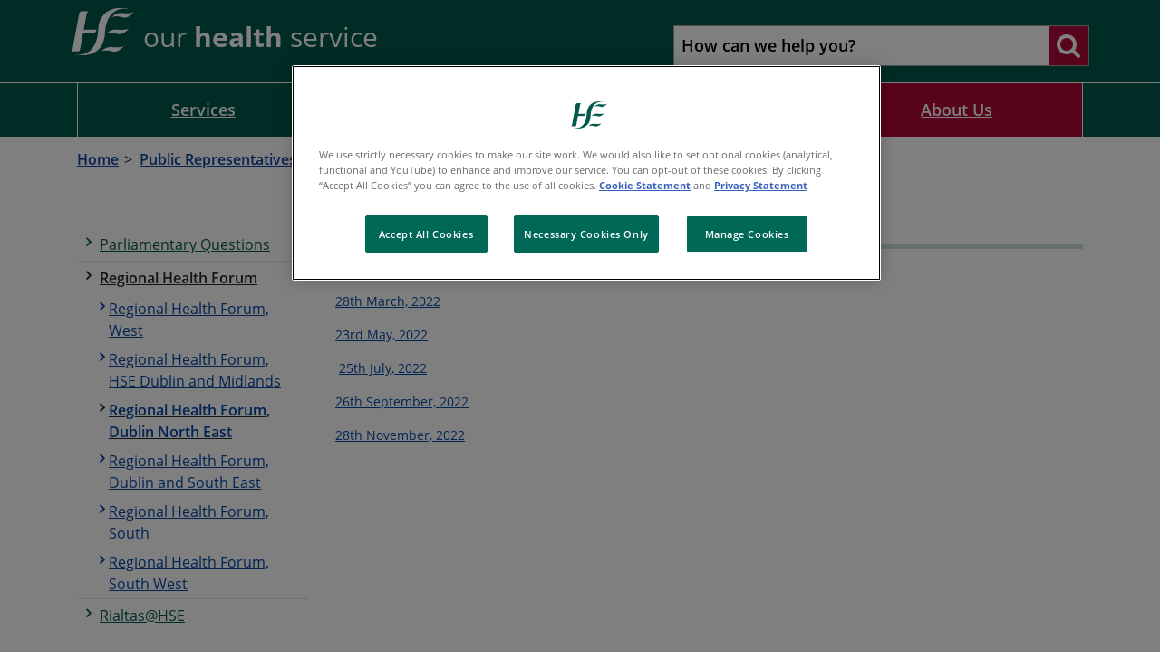

--- FILE ---
content_type: text/html; charset=utf-8
request_url: https://www.hse.ie/eng/about/personalpq/rhforums/dublinnortheast/2022-meetings-of-the-regional-health-forum-dublin-north-east.html
body_size: 6349
content:



<!DOCTYPE html >
<!--[if lt IE 7 ]> <html lang="en" class="no-js ie6"> <![endif]-->
<!--[if IE 7 ]> <html lang="en" class="no-js ie7"> <![endif]-->
<!--[if IE 8 ]> <html lang="en" class="no-js ie8"> <![endif]-->
<!--[if IE 9 ]> <html lang="en" class="no-js ie9"> <![endif]-->
<!--[if (gt IE 9)|!(IE)]><!-->
<html lang="en" class="no-js">
<!--<![endif]-->

<head id="ctl00_ctl00_Head1"><title>
	2022 Meetings  - HSE.ie
</title><meta itemprop="name" content="2022 Meetings  - HSE.ie">
<meta itemprop="description" content="">
<meta name="twitter:card" content="summary">
<meta name="twitter:site" content="HSE.ie">
<meta name="twitter:title" content="2022 Meetings  - HSE.ie">
<meta name="twitter:description" content="">
<meta name="twitter:url" content="https://www.hse.ie/eng/about/personalpq/rhforums/dublinnortheast/2022-meetings-of-the-regional-health-forum-dublin-north-east.html">
<meta property="og:title" content="2022 Meetings  - HSE.ie">
<meta property="og:type" content="article">
<meta property="og:site_name" content="HSE.ie">
<meta property="og:url" content="https://www.hse.ie/eng/about/personalpq/rhforums/dublinnortheast/2022-meetings-of-the-regional-health-forum-dublin-north-east.html">
<meta property="og:description" content=""><link rel="canonical" href="https://www.hse.ie/eng/about/personalpq/rhforums/dublinnortheast/2022-meetings-of-the-regional-health-forum-dublin-north-east.html">

<meta charset="utf-8">
<meta http-equiv="X-UA-Compatible" content="IE=edge">
<meta name="viewport" content="width=device-width, initial-scale=1, user-scalable=yes" />

<link href="/includes/fonts/google/googleFonts.css" rel="stylesheet">


<link href="/includes/fontawesome/css/font-awesome.min.css" rel="stylesheet" />
<link href="/includes/bootstrap-4.6.2/dist/css/bootstrap.min.css?v=1.4" rel="stylesheet" />
<link href="/includes/js/chosen/chosen.min.css?v=1.4" rel="stylesheet" />
<link href="/includes/css/core.min.css?v=1.4" rel="stylesheet" />
<link href="/eng/custom.css" rel="stylesheet" />
<link rel="apple-touch-icon" sizes="180x180" href="/apple-touch-icon.png">
<link rel="icon" type="image/png" sizes="32x32" href="/favicon-32x32.png">
<link rel="icon" type="image/png" sizes="16x16" href="/favicon-16x16.png">



<!--[if lt IE 9]>
      <script src="/includes/js/html5shiv.js"></script>
      <script src="/includes/js/respond.min.js"></script>
<![endif]-->

<script src="/includes/js/JQuery/jquery-2.1.4.min.js"></script>
<script src="/includes/js/jquery.cookies.js"></script>



    
    



    <!-- Start Visual Website Optimizer Asynchronous Code -->

    <!-- End Visual Website Optimizer Asynchronous Code -->
    <!-- Google Tag Manager -->
    <script>(function (w, d, s, l, i) {
            w[l] = w[l] || []; w[l].push({
                'gtm.start':
                    new Date().getTime(), event: 'gtm.js'
            }); var f = d.getElementsByTagName(s)[0],
                j = d.createElement(s), dl = l != 'dataLayer' ? '&l=' + l : ''; j.async = true; j.src =
                    'https://www.googletagmanager.com/gtm.js?id=' + i + dl; f.parentNode.insertBefore(j, f);
        })(window, document, 'script', 'dataLayer', 'GTM-MCBHRV');</script>
    <!-- End Google Tag Manager -->

	<script type="text/javascript">
        (function (window, document, dataLayerName, id) {
            window[dataLayerName] = window[dataLayerName] || [], window[dataLayerName].push({ start: (new Date).getTime(), event: "stg.start" }); var scripts = document.getElementsByTagName('script')[0], tags = document.createElement('script');
            function stgCreateCookie(a, b, c) { var d = ""; if (c) { var e = new Date; e.setTime(e.getTime() + 24 * c * 60 * 60 * 1e3), d = "; expires=" + e.toUTCString(); f = "; SameSite=Strict" } document.cookie = a + "=" + b + d + f + "; path=/" }
            var isStgDebug = (window.location.href.match("stg_debug") || document.cookie.match("stg_debug")) && !window.location.href.match("stg_disable_debug"); stgCreateCookie("stg_debug", isStgDebug ? 1 : "", isStgDebug ? 14 : -1);
            var qP = []; dataLayerName !== "dataLayer" && qP.push("data_layer_name=" + dataLayerName), isStgDebug && qP.push("stg_debug"); var qPString = qP.length > 0 ? ("?" + qP.join("&")) : "";
            tags.async = !0, tags.src = "https://hse.containers.piwik.pro/" + id + ".js" + qPString, scripts.parentNode.insertBefore(tags, scripts);
            !function (a, n, i) { a[n] = a[n] || {}; for (var c = 0; c < i.length; c++)!function (i) { a[n][i] = a[n][i] || {}, a[n][i].api = a[n][i].api || function () { var a = [].slice.call(arguments, 0); "string" == typeof a[0] && window[dataLayerName].push({ event: n + "." + i + ":" + a[0], parameters: [].slice.call(arguments, 1) }) } }(i[c]) }(window, "ppms", ["tm", "cm"]);
        })(window, document, 'dataLayer', 'faf9825a-a74c-4ea3-afff-4b05325819e6');
    </script>


    <!-- OneTrust Cookies Consent Notice start -->
    <script src="https://cdn.cookielaw.org/scripttemplates/otSDKStub.js" type="text/javascript" charset="UTF-8" data-domain-script="0980e13c-9256-4fd9-a90f-9b9b78bdb3b0"></script>
    <script type="text/javascript">
        function OptanonWrapper() {

            window.dataLayer.push({ event: 'OneTrustGroupsUpdated' });

        };
    </script>
    <!-- OneTrust Cookies Consent Notice end -->

</head>

<body id="b" data-ni="1202189" data-nt="2" data-site-name="HSE.ie">
    <div id="covidChatBox">
    </div>

    <!-- Google Tag Manager (noscript) -->
    <noscript>
        <iframe src="https://www.googletagmanager.com/ns.html?id=GTM-MCBHRV"
            height="0" width="0" style="display: none; visibility: hidden"></iframe>
    </noscript>
    <!-- End Google Tag Manager (noscript) -->

    <!-- Google Tag Manager -->
    
    <!-- End Google Tag Manager -->



    <div class="logout" style="display: none;">
        <div class="container">
            <span>Welcome <b id="gFirstName"></b></span>
            <a class="btn red" href="javascript:logout()">Logout</a>
        </div>
    </div>



    <div id="wrapper">
        

<script src="/includes/js/cookies.js"></script>
<link href="/includes/css/sass/modules/_cookie.min.css" rel="stylesheet" />



        
            

<script type="text/javascript">
    window.onload = function () {
        var searchInput = document.getElementById("mainSearch");

        // Execute a function when the user presses a key on the keyboard
        searchInput.addEventListener("keypress", function (event) {
            // If the user presses the "Enter" key on the keyboard
            if (event.key === "Enter") {
                // Cancel the default action, if needed
                event.preventDefault();
                // Trigger the button element with a click
                runMainSearch();
            }
        });
    }
    function runMainSearch() {
        var q = document.getElementById("mainSearch").value;
        //window.location.href = "https://pprd.hse.ie/search/?q=" + q;
        window.location.href = "/eng/search/?q=" + q;
    }

</script>

<div class="skiplink-container hidden-print">
    <div class="container">
        <a href="#main" class="skiplink btn">Skip to main content</a>
    </div>
</div>

<header id="header" class="global-header hidden-print">

    <div class="container-fluid container-md">

        <div class="row">
            <div class="col-md-7 p-2">
                <div class="header-logo">
                    <a id="ctl00_ctl00_ContentPlaceHolder_HeaderPanel_HeaderPanel_SiteLogo" href="/" target="_top"><img src="/portal/image-library/hse-site-logo-2021.svg" alt="H-S-E homepage" /></a>
                    <div class="tag-line">
                        
    <p>our <strong>health</strong> service</p>
    
                    </div>
                </div>
                <button id="menuTrigger" class="toggle-button d-block d-md-none hidden-print" tabindex="0" aria-pressed="false" aria-label="Menu">
                    <span></span>
                    <strong>Menu</strong>
                    <strong>Close</strong>
                </button>
            </div>
            <div class="col-md-5  p-2">
                
                    <div class="global-search">
                        <div class="search-wrapper">
                            
                            <label class="d-none" for="mainSearch">How can we help you?</label>
                            <input name="q" class="search-input" title="Search" id="mainSearch" type="search" placeholder="How can we help you?" autocomplete="off">
                            <button type="submit" onclick="runMainSearch()" tabindex="0" aria-pressed="false" aria-label="Search website"><i class="fa fa-search"></i></button>
                            
                        </div>
                        
                    </div>
                
            </div>
        </div>
        <nav id="menu">
            <ul class="mobile-nav"><li class="level-1"><a href="/">Home</a></li><li class="&#xA;          level-1"><a href="/eng/services/">Services<span class="fa fa-angle-right"></span></a></li><li class="&#xA;          level-1"><a href="https://www2.hse.ie/conditions/">Health A to Z<span class="fa fa-angle-right"></span></a></li><li class="&#xA;          level-1"><a href="/eng/staff/">Staff and Careers<span class="fa fa-angle-right"></span></a></li><li class="&#xA;          level-1"><a href="/eng/about/">About Us<span class="fa fa-angle-right"></span></a></li></ul>
        </nav>
    </div>




</header>

<div class="nav-wrapper d-none d-md-block hidden-print">
    <div class="container">
        <ul class="main-nav num-col-sm-4"><li class="&#xA;            level-1 column has-subs"><a href="/eng/services/">Services</a><div class="mega-menu"><div class="row"><div class="col-sm-4"><h2>In this Section</h2><ul><li class="&#xA;            level-2 has-subs"><a href="/eng/services/list/"><i class="fa fa-angle-right"></i>All Health Services</a></li><li class="&#xA;            level-2 has-subs"><a href="https://about.hse.ie/news/"><i class="fa fa-angle-right"></i>Latest News</a></li><li class="&#xA;            level-2 has-subs"><a href="/eng/services/mhml/"><i class="fa fa-angle-right"></i>My health my language</a></li><li class="&#xA;            level-2 has-subs"><a href="/eng/services/covid-19-resources-and-translations/"><i class="fa fa-angle-right"></i>COVID-19 resources and translations</a></li><li class="&#xA;            level-2 has-subs"><a href="/eng/services/publications/"><i class="fa fa-angle-right"></i>Publications and Reports</a></li><li class="&#xA;            level-2"><a href="https://www2.hse.ie/services/urgent-emergency-care-report/"><i class="fa fa-angle-right"></i>Urgent and emergency care (TrolleyGAR)</a></li><li class="&#xA;            level-2 has-subs"><a href="/eng/services/yourhealthservice/"><i class="fa fa-angle-right"></i>You and Your Health Service</a></li><li class="&#xA;            level-2"><a href="https://www.healthpromotion.ie/"><i class="fa fa-angle-right"></i>Order HSE resources</a></li><li class="&#xA;            level-2 has-subs"><a href="/eng/services/healthcare-in-ireland/"><i class="fa fa-angle-right"></i>Healthcare in Ireland</a></li></ul></div><div class="col-sm-4"><h2>Most Popular Content</h2>
<ul>
  <li class="level-2"><a href="https://www2.hse.ie/services/schemes-allowances/medical-cards/"><i class="fa fa-angle-right"></i>Medical Cards</a></li>
  <li class="level-2"><a href="https://www2.hse.ie/services/births-deaths-and-marriages/"><i class="fa fa-angle-right"></i>Births, deaths and marriages</a></li>
  <li class="level-2"><a href="https://www2.hse.ie/services/schemes-allowances/drugs-payment-scheme/card/"><i class="fa fa-angle-right"></i>Drugs Payment Scheme</a></li>
  <li class="level-2"><a href="https://www2.hse.ie/services/schemes-allowances/fair-deal-scheme/about/"><i class="fa fa-angle-right"></i>Fair Deal Scheme</a></li>
  <li class="level-2"><a href="https://www2.hse.ie/services/schemes-allowances/ehic/"><i class="fa fa-angle-right"></i>European Health Insurance Card (EHIC)</a></li>
</ul></div><div class="col-sm-4"><h2>
      Most Popular Services
    </h2>
<ul class="find-services-for">
  <li class="level-2"><a href="https://www2.hse.ie/services/find-a-gp/"><span>GP</span></a></li>
  <li class="level-2"><a href="https://www2.hse.ie/services/find-a-gp-out-of-hours/"><span>GP out of hours</span></a></li>
  <li class="level-2"><a href="https://www2.hse.ie/services/births-deaths-and-marriages/find-a-civil-registration-service/"><span>Find a civil registration service</span></a></li>
  <li class="level-2"><a href="https://www2.hse.ie/services/injury-units/"><span>Injury Units</span></a></li>
</ul></div></div></div></li><li class="&#xA;            level-1 column has-subs"><a href="https://www2.hse.ie/conditions/">Health A to Z</a></li><li class="&#xA;            level-1 column has-subs"><a href="/eng/staff/">Staff and Careers</a><div class="mega-menu"><div class="row"><div class="col-sm-4"><h2>In this Section</h2><ul><li class="&#xA;            level-2 has-subs"><a href="/eng/staff/jobs/"><i class="fa fa-angle-right"></i>Jobs</a></li><li class="&#xA;            level-2"><a href="/eng/staff/onlinepayslips/"><i class="fa fa-angle-right"></i>Online payslips</a></li><li class="&#xA;            level-2 has-subs"><a href="https://healthservice.hse.ie/staff/training-and-development/"><i class="fa fa-angle-right"></i>Training</a></li><li class="&#xA;            level-2 has-subs"><a href="/eng/staff/resources/"><i class="fa fa-angle-right"></i>Staff resources</a></li><li class="&#xA;            level-2 has-subs"><a href="/eng/staff/staff-engagement/"><i class="fa fa-angle-right"></i>Staff engagement</a></li><li class="&#xA;            level-2 has-subs"><a href="/eng/staff/pcrs/"><i class="fa fa-angle-right"></i>PCRS Online</a></li></ul></div><div class="col-sm-4"><h2>Most Popular Content</h2>
<ul>
  <li class="level-2"><a href="https://healthservice.hse.ie/staff/pay/"><i class="fa fa-angle-right"></i>Pay</a></li>
  <li class="level-2"><a href="https://healthservice.hse.ie/staff/leave/"><i class="fa fa-angle-right"></i>Leave</a></li>
  <li class="level-2"><a href="https://healthservice.hse.ie/staff/benefits-and-services/"><i class="fa fa-angle-right"></i>Benefits and services</a></li>
  <li class="level-2"><a href="https://healthservice.hse.ie/staff/pensions/"><i class="fa fa-angle-right"></i>Pensions</a></li>
  <li class="level-2"><a href="https://healthservice.hse.ie/staff/benefits-and-services/hr-forms/"><i class="fa fa-angle-right"></i>HR Forms</a></li>
</ul></div><div class="col-sm-4"><h2>
      Most Popular Services
    </h2>
<ul class="find-services-for">
  <li class="level-2"><a href="https://healthservice.hse.ie/staff/benefits-and-services/cycle-to-work/"><span>Cycle to Work Scheme</span></a></li>
  <li class="level-2"><a href="https://myhseselfservice.hse.ie/"><span>HR and Payroll Self Service</span></a></li>
  <li class="level-2"><a href="https://healthservice.hse.ie/staff/benefits-and-services/employee-assistance-programme-staff-counselling/"><span>Employee Assistance Programme</span></a></li>
  <li class="level-2"><a href="https://healthservice.hse.ie/staff/benefits-and-services/health-service-staff-credit-union/"><span>Health Service Staff Credit Union</span></a></li>
  <li class="level-2"><a href="https://careerhub.hse.ie/"><span>Career Hub</span></a></li>
</ul></div></div></div></li><li class="&#xA;            level-1 column has-subs active"><a href="/eng/about/">About Us</a><div class="mega-menu"><div class="row"><div class="col-sm-4"><h2>In this Section</h2><ul><li class="&#xA;            level-2 has-subs"><a href="https://healthservice.hse.ie/staff/news/our-health-service/"><i class="fa fa-angle-right"></i>Our Health Service</a></li><li class="&#xA;            level-2 has-subs"><a href="/eng/about/who/"><i class="fa fa-angle-right"></i>HSE Structure</a></li><li class="&#xA;            level-2"><a href="https://www2.healthservice.hse.ie/organisation/nqpsd/"><i class="fa fa-angle-right"></i>National Quality and Patient Safety Directorate</a></li><li class="&#xA;            level-2 has-subs"><a href="/eng/about/personalpq/"><i class="fa fa-angle-right"></i>Public Representatives</a></li><li class="&#xA;            level-2"><a href="/eng/about/non-statutory-sector/"><i class="fa fa-angle-right"></i>Non Statutory Sector</a></li><li class="&#xA;            level-2 has-subs"><a href="/eng/about/foi-publication-scheme/"><i class="fa fa-angle-right"></i>FOI Publication Scheme</a></li></ul></div><div class="col-sm-4"><h2>Most Popular Content</h2>
<ul>
  <li class="level-2"><a href="/eng/about/who/national-office-human-rights-equality-policy/assisted-decision-making-capacity-act/"><i class="fa fa-angle-right"></i>Assisted Decision Making</a></li>
  <li class="level-2"><a href="https://www.hse.ie/eng/about/who/communications/branding/"><i class="fa fa-angle-right"></i>HSE visual identity guidelines</a></li>
  <li class="level-2"><a href="https://www.hse.ie/eng/about/who/cspd/"><i class="fa fa-angle-right"></i>Clinical Design and Innovation</a></li>
  <li class="level-2"><a href="/eng/about/who/hr/contacts.html"><i class="fa fa-angle-right"></i>HR Contacts</a></li>
</ul></div><div class="col-sm-4"></div></div></div></li></ul>
    </div>
</div>

<div class="below-menu-banner">
    <div class="container">
        <div class="row">
            <div class="col-sm-12">
                

            </div>
        </div>
    </div>
</div>

        

        

    

<section id="breadcrumb">
    <div class="container">
        <ol class="breadcrumb clearfix">
  <li class="home"><a href="/">
          Home
        </a></li>
  <li><a href="/eng/about/personalpq/">Public Representatives</a></li>
  <li><a href="/eng/about/personalpq/rhforums/">Regional Health Forum</a></li>
  <li><span class="active">Regional Health Forum, Dublin North East</span></li>
</ol>
    </div>
</section>

    
        <div class="cta-links">
            <div class="container">
                
            </div>
        </div>
    
    <div id="main">
        <div class="container">
            <div class="row">
                <div class="col-lg-3 column-lg left-panel order-2 order-lg-1">
                    
                        <nav id="asideNav"><ul>
    <li class="level-1 first"><a href="/eng/about/personalpq/pq/"><i class="fa fa-angle-right"></i><span>Parliamentary Questions</span></a></li>
    <li class="active level-1"><a href="/eng/about/personalpq/rhforums/"><i class="fa fa-angle-right"></i><span>Regional Health Forum</span></a><ul>
        <li class="level-2 first"><a href="/eng/about/personalpq/rhforums/west/"><i class="fa fa-angle-right"></i><span>Regional Health Forum, West</span></a></li>
        <li class="level-2"><a href="/eng/about/personalpq/rhforums/dublinmidleinster/"><i class="fa fa-angle-right"></i><span>Regional Health Forum, HSE Dublin and Midlands</span></a></li>
        <li class="active level-2"><a href="/eng/about/personalpq/rhforums/dublinnortheast/"><i class="fa fa-angle-right"></i><span>Regional Health Forum, Dublin North East</span></a></li>
        <li class="level-2"><a href="/eng/about/personalpq/rhforums/regional-health-forum-dublin-and-south-east/"><i class="fa fa-angle-right"></i><span>Regional Health Forum, Dublin and South East</span></a></li>
        <li class="level-2"><a href="/eng/about/personalpq/rhforums/south/"><i class="fa fa-angle-right"></i><span>Regional Health Forum, South</span></a></li>
        <li class="level-2 last"><a href="/eng/about/personalpq/rhforums/regional-health-forum-south-west/"><i class="fa fa-angle-right"></i><span>Regional Health Forum, South West</span></a></li>
      </ul>
    </li>
    <li class="level-1 last"><a href="/eng/about/personalpq/rialtas/"><i class="fa fa-angle-right"></i><span>Rialtas@HSE</span></a></li>
  </ul></nav>
                    

                </div>
                <div class="col-lg-9 column-lg order-1 order-lg-2">
                    
                    
                        <form method="post" action="/eng/about/personalpq/rhforums/dublinnortheast/2022-meetings-of-the-regional-health-forum-dublin-north-east.html" id="aspnetForm">
<div class="aspNetHidden">
<input type="hidden" name="__VIEWSTATE" id="__VIEWSTATE" value="/[base64]" />
</div>


                            <div class="title-wrapper">
  <h1>2022 Meetings </h1>
</div>
<div class="content">
  <p><a href="/eng/about/personalpq/rhforums/dublinnortheast/minutes-24th-january-2022.pdf">24th January, 2022</a></p>
  <p><a href="/eng/about/personalpq/rhforums/dublinnortheast/minutes-28th-march-2022.pdf">28th March, 2022</a></p>
  <p><a href="/eng/about/personalpq/rhforums/dublinnortheast/minutes-23rd-may-2022.pdf">23rd May, 2022</a></p>
  <p> <a href="/eng/about/personalpq/rhforums/dublinnortheast/minutes-25th-july-2022.pdf">25th July, 2022</a></p>
  <p><a href="/eng/about/personalpq/rhforums/dublinnortheast/minutes-26th-september-2022.pdf">26th September, 2022</a></p>
  <p><a href="/eng/about/personalpq/rhforums/dublinnortheast/minutes-28th-november-2022.pdf">28th November, 2022</a></p>
</div>

                            <div id="map" style="display:none; position: relative; width: 500px; height: 400px"> </div>

                        
<div class="aspNetHidden">

	<input type="hidden" name="__VIEWSTATEGENERATOR" id="__VIEWSTATEGENERATOR" value="90059987" />
</div></form>
                    
                    
                    
<div ub-in-page="5849344b87692740cee7987e"></div>
                </div>
            </div>
        </div>
    </div>

        
            
<div class="pre-footer">

    <div class="container">
        <div class="row">
            <div class="col-md-5 col-lg-4 social-media">
                
                
                
                
            </div>
            <div class="col-md-7 col-lg-8 call-us clearfix">
                
            </div>
        </div>
    </div>
</div>

<footer class="global-footer">
    <div class="container">
        <div class="row">
            <div class="footer-left d-none d-md-block">
                <ul class="footer-nav num-col-sm-4 row" xmlns:webOutputExt="urn:webOutput.XslExtension"><li class="level-1 clearfix column"><a href="/eng/services/"><span>Services</span></a><ul><li class="level-2 clearfix column"><a href="/eng/services/list/"><span>All Health Services</span></a></li><li class="level-2 clearfix column"><a href="https://about.hse.ie/news/"><span>Latest News</span></a></li><li class="level-2 clearfix column"><a href="/eng/services/mhml/"><span>My health my language</span></a></li><li class="level-2 clearfix column"><a href="/eng/services/covid-19-resources-and-translations/"><span>COVID-19 resources and translations</span></a></li><li class="level-2 clearfix column"><a href="/eng/services/publications/"><span>Publications and Reports</span></a></li><li class="level-2 clearfix column"><a href="https://www2.hse.ie/services/urgent-emergency-care-report/"><span>Urgent and emergency care (TrolleyGAR)</span></a></li><li class="level-2 clearfix column"><a href="/eng/services/yourhealthservice/"><span>You and Your Health Service</span></a></li><li class="level-2 clearfix column"><a href="https://www.healthpromotion.ie/"><span>Order HSE resources</span></a></li><li class="level-2 clearfix column"><a href="/eng/services/healthcare-in-ireland/"><span>Healthcare in Ireland</span></a></li></ul></li><li class="level-1 clearfix column"><a href="https://www2.hse.ie/conditions/"><span>Health A to Z</span></a><ul><li class="level-2 clearfix column"><a href="https://www2.hse.ie/my-child/"><span>Baby and Child Health</span></a></li><li class="level-2 clearfix column"><a href="/eng/health/immunisation/"><span>Immunisation</span></a></li><li class="level-2 clearfix column"><a href="https://www2.hse.ie/conditions/"><span>Healthy Ireland</span></a></li></ul></li><li class="level-1 clearfix column"><a href="/eng/staff/"><span>Staff and Careers</span></a><ul><li class="level-2 clearfix column"><a href="/eng/staff/jobs/"><span>Jobs</span></a></li><li class="level-2 clearfix column"><a href="/eng/staff/onlinepayslips/"><span>Online payslips</span></a></li><li class="level-2 clearfix column"><a href="https://healthservice.hse.ie/staff/training-and-development/"><span>Training</span></a></li><li class="level-2 clearfix column"><a href="/eng/staff/resources/"><span>Staff resources</span></a></li><li class="level-2 clearfix column"><a href="/eng/staff/staff-engagement/"><span>Staff engagement</span></a></li><li class="level-2 clearfix column"><a href="/eng/staff/pcrs/"><span>PCRS Online</span></a></li></ul></li><li class="level-1 clearfix column"><a href="/eng/about/"><span>About Us</span></a><ul><li class="level-2 clearfix column"><a href="https://healthservice.hse.ie/staff/news/our-health-service/"><span>Our Health Service</span></a></li><li class="level-2 clearfix column"><a href="/eng/about/who/"><span>HSE Structure</span></a></li><li class="level-2 clearfix column"><a href="https://www2.healthservice.hse.ie/organisation/nqpsd/"><span>National Quality and Patient Safety Directorate</span></a></li><li class="level-2 clearfix column"><a href="/eng/about/personalpq/"><span>Public Representatives</span></a></li><li class="level-2 clearfix column"><a href="/eng/about/non-statutory-sector/"><span>Non Statutory Sector</span></a></li><li class="level-2 clearfix column"><a href="/eng/about/foi-publication-scheme/"><span>FOI Publication Scheme</span></a></li></ul></li></ul>
            </div>
            <div class="footer-right">
                <div class="adr">
<h2>Contact Us</h2>
<p>For questions about health services, your entitlements, or how to access HSE health or social services in your area?</p>
<p><span>You can phone HSELive to speak to one of our agents on: </span></p>
<p><span><strong><a href="tel:1800700700">1800 700 700</a></strong></span></p>
<p><a href="tel:0035312408787">00 353 1 240 8787</a> (from outside Ireland)</p>
<p><span><a rel="noopener noreferrer" href="https://www2.hse.ie/services/contact-the-hse/" target="_blank">Get more information about this service including opening hours</a></span></p>
</div>
            </div>
        </div>
    </div>

    <div class="footer-btm">
        <div class="container">
            <div class="copyright">
                <p><small> © 2026 Health Service Executive</small></p>
            </div>
            <ul class="footer-btm-nav  hidden-print"><li><a href="#" onclick="Optanon.ToggleInfoDisplay()">Cookie Settings
      </a></li><li><a href="/eng/cookie-policy/">Cookie Statement</a></li><li><a href="/eng/accessibility/">Accessibility</a></li><li><a href="/eng/privacy-statement/">Privacy Statement</a></li><li><a href="/eng/disclaimer/">Disclaimer</a></li></ul>
        </div>
    </div>
</footer>


        
        

<script src="/includes/js/modernizr-custom.js"></script> 


<script>
 
    var clickHandler = ('ontouchstart' in document.documentElement ? "click" : "click");
    if (!Modernizr.svg) {
        var imgs = document.getElementsByTagName('img');
        var svgExtension = /.*\.svg$/
        var l = imgs.length;
        for (var i = 0; i < l; i++) {
            if (imgs[i].src.match(svgExtension)) {
                imgs[i].src = imgs[i].src.slice(0, -4) + '-png.png';
                console.log(imgs[i].src);
            }
        }
    }

    //var iconBetweens = document.getElementsByClassName("icon-between");
    var iconBetweens = document.querySelectorAll('.icon-between');
    if (iconBetweens.length > 0) {
        for (var i = 0; i < iconBetweens.length; i++){
            if (iconBetweens[i].children.length == 0) {
                iconBetweens[i].style.display = "none";
            }
        }
    }
 
</script>



<!--[if (gte IE 9) | (!IE)]><!-->
<script src="/includes/js/JQuery/jquery-2.1.4.min.js"></script>
<!--<![endif]-->

<script src="/includes/bootstrap-4.6.2/dist/js/bootstrap.min.js"></script>
<script src="/includes/js/CommonScripts.js?v=1.4"></script>

<script type="text/javascript">var switchTo5x = true;</script>
<script type="text/javascript">
    var __st_loadLate = true; //if __st_loadLate is defined then the widget will not load on domcontent ready
    //$(document).ready(function () {
        //CheckCookies();
    //});
</script>

<script type="text/javascript">
    //Overwriting onetrust to refresh page when the preferences change
    //function OptanonWrapper() {
    //    var bannerAcceptBtn = document.getElementById("onetrust-accept-btn-handler");
    //    var pcSaveBtn = document.getElementsByClassName("save-preference-btn-handler onetrust-close-btn-handler")[0];
    //    var allowAllBtn = document.getElementById("accept-recommended-btn-handler");
        
    //    if (bannerAcceptBtn) {
    //        bannerAcceptBtn.addEventListener('click', function () {
    //            location.reload(true);
    //        });
    //    }
    //    if (pcSaveBtn) {
    //        pcSaveBtn.addEventListener('click', function () {
    //            location.reload(true);
    //        });
    //    }


    //    allowAllBtn.addEventListener('click', function () {
    //        location.reload(true);
    //    });

    //}
</script>
    </div>

    
    <script src="/includes/js/pToolsJavascriptLibrary_S7.js"></script>
    

    



</body>
</html>


<!-- Elapsed time: 0.1875718 -->

--- FILE ---
content_type: text/css
request_url: https://www.hse.ie/includes/css/sass/modules/_cookie.min.css
body_size: 0
content:
#globalCookieBar{display:none;padding:20px 0 20px 0;padding:1.25rem 0 1.25rem 0;border-top:1px solid #eee;background-color:#fafafa;border-bottom:3px solid #006857;}#globalCookieBar .btn{margin-bottom:10px;}#globalCookieBar a:hover,#globalCookieBar a:focus{outline:3px solid #f4aa00;background-color:#f4aa00;color:#000061;}#globalCookieBar .btn-wrapper{margin-top:20px;margin-top:1.25rem;margin-bottom:10px;text-align:left;}#globalCookieBar .btn-wrapper .btn{border-radius:0;background-color:#006857 !important;text-decoration:none !important;color:#fff !important;font-size:14px;font-size:.875rem;font-weight:600;border:1px solid transparent;}#globalCookieBar .btn-wrapper .btn:hover{border-color:#006857;background-color:#fff !important;color:#006857 !important;text-decoration:none;}#globalCookieBar p{font-size:16px;font-size:1rem;margin:6px 0 0 0;margin:.375rem 0 0 0;font-weight:600;}#globalCookieBar p a{text-decoration:underline;}#globalCookieBar p a:hover{text-decoration:none;}#globalCookieBar.active{display:block;}#closeCookieBar{cursor:pointer;display:inline-block;background-color:#fff;color:#000;}@media(min-width:768px){.btn-wrapper{margin-top:0;}}

--- FILE ---
content_type: application/javascript
request_url: https://www.hse.ie/includes/js/pToolsJavascriptLibrary_S7.js
body_size: 7457
content:
(function (a, c, b) {
    a.Version = "1.0.2"
}
)(window.pT = window.pT || {}, window);
(function (a, c, b) {
    a.contains = function (d, f) {
        var e = d.length;
        while (e--) {
            if (d[e] === f) {
                return true
            }
        }
        return false
    }
        ;
    a.sort_by = function (d, g, f) {
        var e = function (h) {
            return f ? f(h[d]) : h[d]
        };
        return function (h, j) {
            var i = e(h)
                , k = e(j);
            return (i < k ? -1 : (i > k ? 1 : 0)) * [1, -1][+!!g]
        }
    }
        ;
    a.isEmpty = function (e) {
        try {
            return e.length == 0 ? true : false
        } catch (d) {
            return true
        }
    }
        ;
    a.remove = function (h, g) {
        try {
            var d = h;
            var e = indexOf(h, g);
            d.splice(e, 1);
            return d
        } catch (f) {
            return "Error"
        }
    }
        ;
    a.removeAll = function (h, g) {
        try {
            var d = h;
            var e = indexOf(h, g);
            while (e > -1) {
                d.splice(e, 1);
                e = indexOf(h, g)
            }
            return d
        } catch (f) {
            return "Error"
        }
    }
        ;
    a.take = function (h, g) {
        try {
            var d = h;
            if (d.length >= g - 1) {
                var e = d.slice(0, obj2);
                return e
            } else {
                return h
            }
        } catch (f) {
            return "Error"
        }
    }
        ;
    a.reverse = function (e) {
        try {
            return e.split("").reverse().join("")
        } catch (d) {
            try {
                return e.reverse()
            } catch (d) {
                return "Error"
            }
        }
    }
        ;
    a.sortByOrder = function (f, e) {
        try {
            if (e) {
                return f.sort()
            } else {
                return f.sort().reverse()
            }
        } catch (d) {
            return "nope"
        }
    }
        ;
    a.distinct = function (j) {
        try {
            var g = {};
            for (var e = 0; e <= j.length - 1; e++) {
                if (!contains(g, j[e])) {
                    g[j[e]] = j[e]
                }
            }
            var h = [];
            for (var f in g) {
                h.push(g[f])
            }
            return h
        } catch (d) {
            return "Error"
        }
    }
        ;
    a.indexOf = function (g, f) {
        try {
            for (var e = 0; e <= g.length - 1; e++) {
                if (g[e] == f) {
                    return e
                }
            }
            return -1
        } catch (d) {
            return "Error"
        }
    }
        ;
    a.indexOfLast = function (g, f) {
        try {
            for (var e = g.length - 1; e >= 0; --e) {
                if (g[e] == f) {
                    return e
                }
            }
            return -1
        } catch (d) {
            return "Error"
        }
    }
        ;
    a.first = function (e) {
        try {
            if (e.length > 0) {
                return e[0]
            }
            return e
        } catch (d) {
            return "Error"
        }
    }
        ;
    a.last = function (e) {
        try {
            if (e.length > 0) {
                return e[e.length - 1]
            }
            return e
        } catch (d) {
            return "Error"
        }
    }
        ;
    a.union = function (d, e) {
        try {
            var j = {};
            for (var g = d.length - 1; g >= 0; --g) {
                j[d[g]] = d[g]
            }
            for (var g = e.length - 1; g >= 0; --g) {
                j[e[g]] = e[g]
            }
            var l = [];
            for (var h in j) {
                l.push(j[h])
            }
            return l
        } catch (f) {
            return "Error"
        }
    }
        ;
    a.intersection = function (e, f) {
        try {
            var d = e;
            var g = f;
            var i = new Array();
            while (d.length > 0 && g.length > 0) {
                if (d[0] < g[0]) {
                    d.shift()
                } else {
                    if (d[0] > g[0]) {
                        g.shift()
                    } else {
                        i.push(d.shift());
                        g.shift()
                    }
                }
            }
            return i
        } catch (h) {
            return "Error"
        }
    }
        ;
    a.difference = function (d, e) {
        try {
            var j = {};
            for (var g = 0; g <= d.length - 1; g++) {
                if ((!contains(j, d[g])) && (!contains(e, d[g]))) {
                    j[d[g]] = d[g]
                }
            }
            var l = [];
            for (var h in j) {
                l.push(j[h])
            }
            return l
        } catch (f) {
            return "Error"
        }
    }
}
)(window.pT.ArrayFn = window.pT.ArrayFn || {}, window);
(function (a, c, b) {
    a.toLower = function (d) {
        d = d + "";
        return d.toLowerCase()
    }
        ;
    a.toUpper = function (d) {
        d = d + "";
        return d.toUpperCase()
    }
        ;
    a.contains = function (d, e) {
        return (d.toString().indexOf(e) != -1)
    }
        ;
    a.startsWith = function (d, e) {
        return (d.toString().indexOf(e) == 0)
    }
        ;
    a.endsWith = function (d, e) {
        return (d.toString().indexOf(e.toString(), d.length - e.length) != -1)
    }
        ;
    a.trim = function (d) {
        return d.toString().trim()
    }
        ;
    a.trimLeft = function (d) {
        return d.toString().replace(/^\s+/, "")
    }
        ;
    a.trimRight = function (d) {
        return d.toString().replace(/\s+$/, "")
    }
        ;
    a.occurancesCount = function (e, f) {
        var d = 0;
        var g = new RegExp(f, "g");
        d = e.match(g);
        if (d != null) {
            if (d.length != null) {
                d = d.length
            }
        } else {
            d = 0
        }
        return d
    }
        ;
    a.truncate = function (d, e) {
        return d.toString().substring(0, d.length - e)
    }
        ;
    a.isEmpty = function (d) {
        return (d.toString().length > 0) ? false : true
    }
        ;
    a.replace = function (d, e, f) {
        var g = new RegExp(e, "g");
        return (d.toString().replace(g, f))
    }
        ;
    a.remove = function (d, f) {
        var e = new RegExp(f, "g");
        return (d.toString().replace(e, ""))
    }
        ;
    a.characterCount = function (e, d) {
        return (d) ? e.toString().length : e.toString().split(" ").join("").length
    }
        ;
    a.escapeHtml = function (f) {
        var d = /&/g;
        var g = /</g;
        var e = />/g;
        var h = /\"/g;
        return f.replace(d, "&amp;").replace(g, "&lt;").replace(e, "&gt;").replace(h, "&quot;")
    }
        ;
    a.shorten = function (d, e, f) {
        if (f == null) {
            f = "..."
        }
        return (d.length > e ? d.substring(0, e - 1) + f : d)
    }
}
)(window.pT.StringFn = window.pT.StringFn || {}, window);
(function (a, c, b) {
    a.getExtension = function (d) {
        return d.split(".").pop()
    }
        ;
    a.getFileName = function (d) {
        return d.replace(/^.*[\\\/]/, "")
    }
        ;
    a.getFileNameAndExtension = function (d) {
        var e = d.replace(/^.*[\\\/]/, "");
        e = e += d.split(".").pop();
        return e
    }
        ;
    a.GetFriendlyFileSize = function (d) {
        var e = "";
        if (d < 1000) {
            e = fileSize + " B"
        } else {
            if ((d >= 1000) && (d < 1000000)) {
                e = ((d / 100) / 10).toFixed(2) + " KB"
            } else {
                e = ((d / 100000) / 10).toFixed(2) + " MB"
            }
        }
        return e
    }
}
)(window.pT.FilesFn = window.pT.FilesFn || {}, window);
(function (a, c, b) {
    a.getFullPath = function () {
        return (c.location.pathname)
    }
        ;
    a.getDomain = function () {
        return (location.host)
    }
        ;
    a.isHTTPS = function () {
        return (c.location.protocol === "https:")
    }
        ;
    a.getPageTitle = function () {
        return (document.title)
    }
        ;
    a.redirectTo = function () {
        var d = url.toLowerCase();
        if (!d.startsWith("http")) {
            url = "http://" + url
        }
        c.location = url
    }
        ;
    a.redirectToNewWindow = function () {
        var d = url.toLowerCase();
        if (!d.startsWith("http")) {
            url = "http://" + url
        }
        c.open(url)
    }
        ;
    a.getReferrer = function () {
        if (document.referrer == "") {
            return null
        } else {
            return document.referrer
        }
    }
        ;
    a.isQuerystrings = function () {
        return (!document.location.search.length == 0)
    }
}
)(window.pT.RequestsFn = window.pT.RequestsFn || {}, window);
(function (b, c, a) {
    b.isEmail = function (d) {
        var e = /^(([^<>()[\]\\.,;:\s@\"]+(\.[^<>()[\]\\.,;:\s@\"]+)*)|(\".+\"))@((\[[0-9]{1,3}\.[0-9]{1,3}\.[0-9]{1,3}\.[0-9]{1,3}\])|(([a-zA-Z\-0-9]+\.)+[a-zA-Z]{2,}))$/;
        return e.test(d)
    }
        ;
    b.isPhoneNo = function (d) {
        var e = /^([\+][0-9]{1,3}([ \.\-])?)?([\(][0-9]{1,6}[\)])?([0-9 \.\-]{1,32})(([A-Za-z \:]{1,11})?[0-9]{1,4}?)$/;
        return e.test(d)
    }
        ;
    b.isIPAddress = function (d) {
        var e = /^((([01]?[0-9]{1,2})|(2[0-4][0-9])|(25[0-5]))[.]){3}(([0-1]?[0-9]{1,2})|(2[0-4][0-9])|(25[0-5]))$/;
        return e.test(d)
    }
        ;
    b.isURL = function (d) {
        var e = /^(https?|ftp):\/\/(((([a-z]|\d|-|\.|_|~|[\u00A0-\uD7FF\uF900-\uFDCF\uFDF0-\uFFEF])|(%[\da-f]{2})|[!\$&'\(\)\*\+,;=]|:)*@)?(((\d|[1-9]\d|1\d\d|2[0-4]\d|25[0-5])\.(\d|[1-9]\d|1\d\d|2[0-4]\d|25[0-5])\.(\d|[1-9]\d|1\d\d|2[0-4]\d|25[0-5])\.(\d|[1-9]\d|1\d\d|2[0-4]\d|25[0-5]))|((([a-z]|\d|[\u00A0-\uD7FF\uF900-\uFDCF\uFDF0-\uFFEF])|(([a-z]|\d|[\u00A0-\uD7FF\uF900-\uFDCF\uFDF0-\uFFEF])([a-z]|\d|-|\.|_|~|[\u00A0-\uD7FF\uF900-\uFDCF\uFDF0-\uFFEF])*([a-z]|\d|[\u00A0-\uD7FF\uF900-\uFDCF\uFDF0-\uFFEF])))\.)+(([a-z]|[\u00A0-\uD7FF\uF900-\uFDCF\uFDF0-\uFFEF])|(([a-z]|[\u00A0-\uD7FF\uF900-\uFDCF\uFDF0-\uFFEF])([a-z]|\d|-|\.|_|~|[\u00A0-\uD7FF\uF900-\uFDCF\uFDF0-\uFFEF])*([a-z]|[\u00A0-\uD7FF\uF900-\uFDCF\uFDF0-\uFFEF])))\.?)(:\d*)?)(\/((([a-z]|\d|-|\.|_|~|[\u00A0-\uD7FF\uF900-\uFDCF\uFDF0-\uFFEF])|(%[\da-f]{2})|[!\$&'\(\)\*\+,;=]|:|@)+(\/(([a-z]|\d|-|\.|_|~|[\u00A0-\uD7FF\uF900-\uFDCF\uFDF0-\uFFEF])|(%[\da-f]{2})|[!\$&'\(\)\*\+,;=]|:|@)*)*)?)?(\?((([a-z]|\d|-|\.|_|~|[\u00A0-\uD7FF\uF900-\uFDCF\uFDF0-\uFFEF])|(%[\da-f]{2})|[!\$&'\(\)\*\+,;=]|:|@)|[\uE000-\uF8FF]|\/|\?)*)?(\#((([a-z]|\d|-|\.|_|~|[\u00A0-\uD7FF\uF900-\uFDCF\uFDF0-\uFFEF])|(%[\da-f]{2})|[!\$&'\(\)\*\+,;=]|:|@)|\/|\?)*)?$/i;
        return e.test(d)
    }
        ;
    b.isOnlyNumbers = function (d) {
        var e = /^[0-9\ ]+$/;
        return e.test(d)
    }
        ;
    b.isOnlyLetters = function (d) {
        var e = /^[a-zA-Z\ \']+$/;
        return e.test(d)
    }
        ;
    b.isAlphaNumberic = function (d) {
        var e = /^[0-9a-zA-Z]+$/;
        return e.test(d)
    }
        ;
    b.isTimeMins = function (d) {
        var e = /^([01]\d|2[0-3]):?([0-5]\d)$/;
        return e.test(d)
    }
        ;
    b.isTimeSecs = function (d) {
        var e = /^([01]\d|2[0-3]):?([0-5]\d):?([0-5]\d)$/;
        return e.test(d)
    }
}
)(window.pT.ValidationFn = window.pT.ValidationFn || {}, window);
(function (a, d, c) {
    a.selectGeoCoordinates = function (e) {
        var f = $("#" + e).val();
        a.openWindow("/GeoLocator.html?coords=" + f + "&formControlId=" + e, 700, 505)
    }
        ;
    a.openWindow = function (f, g, e) {
        a.openNewWindow(f, g, e)
    }
        ;
    a.openNewWindow = function (h, i, e) {
        if ((i == null) || (e == null)) {
            i = 971;
            e = 726
        }
        var g = new String(h);
        var f = a.getCenterParams(i, e);
        if (typeof d.showModalDialog !== "undefined") {
            d.showModalDialog(g, d)
        } else {
            popupWindow = d.open(g, "ECM", "toolbar=no,location=no,width=" + i + ", height=" + e + ",directories=no,status=no,menubar=no,resizable=yes,scrollbars=yes," + f);
            setTimeout("window.pT.geoLocatorOpenerFn.popupFocus()", 500)
        }
    }
        ;
    function b() {
        if (popupWindow != null) {
            popupWindow.focus()
        }
    }
    a.popupFocus = function () {
        if (popupWindow != null) {
            popupWindow.focus()
        }
    }
        ;
    a.getCenterParams = function (h, g) {
        var f = Math.round(($(d).height() - g) / 2);
        var e = Math.round(($(d).width() - h) / 2);
        return "left=" + e + ",top=" + f + ",screenx=" + e + ",screeny=" + f
    }
        ;
    a.setGeoCoordsFromMap = function (e, g, h) {
        var f = "";
        f += e.lat();
        f += " , ";
        f += e.lng();
        $("#" + g).val(f);
        $.get("https://maps.googleapis.com/maps/api/geocode/json?key=" + h + "&latlng=" + f + "&sensor=true", function (i) {
            if (i.status) {
                $("#" + g).parents(".form-group").addClass("has-address");
                $("#" + g).parents(".form-group").attr("data-address", i.results[0].formatted_address)
            }
        })
    }
}
)(window.pT.geoLocatorOpenerFn = window.pT.geoLocatorOpenerFn || {}, window);
if (typeof $(window).on === "function") {
    $(window).on("load", function () {
        if (typeof ($) != "undefined") {
            $("div").find("[data-controlType='pToolsForm']").each(function (a) {
                pT.formFn.renderForm(this, $(this).attr("data-formId"))
            })
        }
    })
}
(function (formFn, window, undefined) {
    formFn.formSectionIds = [];
    formFn.currentFormSectionIndex = null;
    formFn.renderFormSections = function (formId) {
        var sectionsrendertype = $("#Form_" + formId).data("sectionsrendertype");
        if (sectionsrendertype == "SPLIT_SECTION_FORM") {
            var sectionBody = "#Form_" + formId + " .form-section-body";
            var sectionHeader = "#Form_" + formId + " .form-section-header";
            $(sectionBody).hide();
            $(sectionBody).first().show();
            $(sectionHeader).bind("click", function () {
                $(this).parent().children(".form-section-body").toggle()
            })
        }
        if (sectionsrendertype == "MULTI_PAGE_FORM") {
            formFn.createMultipageForm(formId)
        }
    }
        ;
    formFn.createMultipageForm = function (formId) {
        var section = "#Form_" + formId + " .form-section";
        var sectionBody = "#Form_" + formId + " .form-section-body";
        var sectionHeader = "#Form_" + formId + " .form-section-header";
        var stepsContainer = $("<div id=formSteps></div>");
        $(section).each(function (index) {
            var sectionEl = $(this);
            var sectionId = sectionEl.prop("id");
            formFn.formSectionIds.push(sectionId);
            var headerContent = sectionEl.children(".form-section-header").text();
            var sectionBodyEl = sectionEl.children(".form-section-body");
            var sectionActivateBtn = $("<button class='btn-tab' type=button id='sectionActivateBtn_" + index + "' onclick='pT.formFn.activateSection(" + index + ")'><span class='bg-color'><span class='sr-only'>'Step " + (index + 1) + " " + headerContent + "</span></span></button>");
            sectionActivateBtn.prop("disabled", true);
            stepsContainer.append(sectionActivateBtn);
            var buttonContainer = $("<div />", {
                "class": "ptools-form-btns-container"
            });
            if (index > 0) {
                var btnPrev = $("<input type='button' class='btn btn-outline-primary' value='Previous' onclick='pT.formFn.activateSection(" + (index - 1) + ")' />");
                buttonContainer.append(btnPrev)
            }
            if (index < $(section).length - 1) {
                var btnNext = $("<input type='button' class='btn btn-primary' value='Next' onclick='pT.formFn.activateNextSection(" + index + "," + formId + ")' />");
                buttonContainer.append(btnNext)
            } else {
                buttonContainer.append($("#pT-Form-Submit-Btn"))
            }
            sectionEl.append(buttonContainer)
        });
        $("#Form_" + formId).prepend(stepsContainer);
        formFn.activateSection(0)
    }
        ;
    formFn.activateSection = function (index) {
        for (var i = 0; i < formFn.formSectionIds.length; i++) {
            var section = $("#" + formFn.formSectionIds[i]);
            section.removeClass("active");
            var sectionActivateBtn = $("#sectionActivateBtn_" + i);
            sectionActivateBtn.removeClass("active");
            if (i <= index) {
                sectionActivateBtn.prop("disabled", false)
            }
            if (i < index) {
                sectionActivateBtn.addClass("passed")
            }
            if (i == index) {
                formFn.currentFormSectionIndex = index;
                section.addClass("active");
                sectionActivateBtn.addClass("active")
            }
        }
    }
        ;
    formFn.activateNextSection = function (currentIndex, formId) {
        var section = $("#" + formFn.formSectionIds[currentIndex]);
        if (currentIndex < formFn.formSectionIds.length) {
            if (formFn.validateSection(currentIndex, formId)) {
                formFn.activateSection(currentIndex + 1)
            }
        }
    }
        ;
    formFn.validateAllSections = function (formId) {
        var isValid = true;
        $("#Form_" + formId).validationEngine("hide");
        for (var i = 0; i < formFn.formSectionIds.length; i++) {
            if (!formFn.validateSection(i, formId)) {
                isValid = false;
                formFn.activateSection(i);
                break
            }
        }
        return isValid
    }
        ;
    formFn.validateSection = function (index, formId) {
        var section = $("#" + formFn.formSectionIds[index]);
        if (index < formFn.formSectionIds.length) {
            if ($("#formsectionvalidation_" + index).length == 0) {
                section.wrap("<form id='formsectionvalidation_" + index + "'></form>");
                var v = $("#formsectionvalidation_" + index).validationEngine({
                    promptPosition: "inline",
                })
            }
            $("#formsectionvalidation_" + index).validationEngine("updatePromptsPosition");
            var isValid = $("#formsectionvalidation_" + index).validationEngine("validate");
            var isUploadsValid = formFn.validateUploads(section, formId);
            if (isValid && isUploadsValid) {
                section.unwrap();
                return true
            } else {
                return false
            }
        }
    }
        ;
    formFn.validateUploads = function (section, formId) {
        var uploadIsValid = true;
        var currentSectionUploaders = [];
        $(section).find(".zf-control-type-upload").each(function (index) {
            var uploadEl = $(this);
            var uploadId = uploadEl.children("[id^='uploader']").prop("id");
            currentSectionUploaders.push(uploadId)
        });
        var filtered = formFn.fineUploaders.filter(function (item) {
            var arraycontains = (currentSectionUploaders.indexOf(item.elementId) > -1);
            return arraycontains
        });
        if (filtered.length > 0) {
            uploadIsValid = formFn.ValidateUploaders(formId, filtered)
        }
        return uploadIsValid
    }
        ;
    formFn.renderForm = function (DOM_item, formId) {
        var formItem = {
            Form: {
                Id: formId
            }
        };
        $.ajax({
            method: "POST",
            type: "POST",
            url: "/webservices/CmsContent.asmx/RenderForm",
            contentType: "application/json; charset=utf-8",
            dataType: "json",
            data: JSON.stringify({
                json: formItem
            })
        }).done(function (msg) {
            var response = JSON.parse(msg.d, dateParser);
            if (response.ResponseStatus == 1) {
                $(DOM_item).html(JSON.parse(response.CustomObject));
                $("#Form_" + formId).validationEngine({
                    promptPosition: "inline",
                    validateNonVisibleFields: true
                });
                if (formFn.useRecaptcha()) {
                    grecaptcha.render("recaptcha", {
                        sitekey: $("#recaptcha").attr("data-sitekey"),
                        callback: window.pT.formFn.onRecaptchaClicked,
                        "expired-callback": window.pT.formFn.onRecaptchaExpired
                    })
                }
                if ((response.CustomObject2 != null) && (response.CustomObject2.length > 0)) {
                    formFn.FormId = formId;
                    eval(response.CustomObject2)
                }
                formFn.renderFormSections(formId);
                if (typeof (OnPtoolsFormRendered) === "function") {
                    OnPtoolsFormRendered(formId)
                }
            } else { }
        }).fail(function () { })
    }
        ;
    formFn.useRecaptcha = function () {
        return (typeof (grecaptcha.render) === "function") && ($("#recaptcha").length > 0)
    }
        ;
    formFn.ValidateUploaders = function (formId, aUploaders) {
        var uploadIsValid = true;
        $.each(aUploaders, function (index, fineUploader) {
            if (fineUploader.formId == formId) {
                if (fineUploader.required) {
                    var singleUploadIsValid = false;
                    $.each(fineUploader.uploader.getUploads(), function (index2, upload) {
                        if (upload.status == "upload successful") {
                            singleUploadIsValid = true
                        }
                    });
                    if (!singleUploadIsValid) {
                        $("#Form_" + formId + " #" + fineUploader.elementId).validationEngine("showPrompt", "You need to upload a file.");
                        uploadIsValid = false
                    }
                }
            }
        });
        return uploadIsValid
    }
        ;
    formFn.SubmitForm = function (formId) {
        var sectionsrendertype = $("#Form_" + formId).data("sectionsrendertype");
        if (sectionsrendertype == "MULTI_PAGE_FORM") {
            if (!formFn.validateAllSections(formId)) {
                return
            }
        }
        var isValid = $("#Form_" + formId).validationEngine("validate");
        if (formFn.useRecaptcha()) {
            if ($("#recaptchaResponse").val() == "") {
                $("#reCaptchaMessage").validationEngine("showPrompt", "You need to click I'm not a robot");
                isValid = false
            }
        }
        var uploadIsValid = formFn.ValidateUploaders(formId, formFn.fineUploaders);
        if (isValid && uploadIsValid) {
            var data1 = $("#Form_" + formId).serializeArray();
            var fileUploads = new Array();
            $.each(formFn.fineUploaders, function (index, fineUploader) {
                if (fineUploader.formId == formId) {
                    var details = {
                        ComplexControlId: fineUploader.elementId,
                        Files: fineUploader.uploader.getUploads()
                    };
                    fileUploads.push(details)
                }
            });
            var confirmedFiles = new Array();
            $.each(formFn.fineUploaderConfirmedFiles, function (index, fileInfo) {
                if (fileInfo.formId == formId) {
                    var details = {
                        ControlId: fileInfo.elementId,
                        QqUUID: fileInfo.qqUUID,
                        Guid: fileInfo.guid
                    };
                    confirmedFiles.push(details)
                }
            });
            $("#pT-Form-Submit-Btn").prop("disabled", true);
            pT.formFn.SendForProcessing(formId, data1, fileUploads, confirmedFiles)
        }
    }
        ;
    formFn.onRecaptchaClicked = function (response) {
        $("#recaptchaResponse").val(response);
        $("#recaptchaResponse").validationEngine("hide");
        $("#reCaptchaMessage").validationEngine("hide")
    }
        ;
    formFn.onRecaptchaExpired = function () {
        $("#recaptchaResponse").val("")
    }
        ;
    formFn.SendForProcessing = function (formId, formJson, fileUploads, confirmedFiles) {
        console.log(formJson);
        var dataJson;
        if (typeof (Object.toJSON) == "undefined") {
            dataJson = JSON.stringify({
                form: {
                    FormId: formId,
                    FormVars: formJson,
                    FileUploads: fileUploads,
                    ConfirmedFiles: confirmedFiles
                }
            })
        } else {
            dataJson = Object.toJSON({
                form: {
                    FormId: formId,
                    FormVars: formJson,
                    FileUploads: fileUploads,
                    ConfirmedFiles: confirmedFiles
                }
            })
        }
        $.ajax({
            method: "POST",
            url: "/webservices/CmsContent.asmx/ProcessFormData",
            contentType: "application/json; charset=utf-8",
            dataType: "json",
            data: dataJson,
        }).done(function (msg) {
            var response = JSON.parse(msg.d, dateParser);
            if (response.ResponseStatus == 1) {
                if (typeof (OnPtoolsFormProcessed) === "function") {
                    $("#Form_" + formId).html("");
                    OnPtoolsFormProcessed(formId, response)
                } else {
                    var formAfterSubmitMessage = "Thank you.";
                    if (response.CustomObject2.FormAfterSubmitMessage != null) {
                        formAfterSubmitMessage = response.CustomObject2.FormAfterSubmitMessage.TextValue
                    }
                    $("#Form_" + formId).html(formAfterSubmitMessage);
                    $("html, body").animate({
                        scrollTop: $("#Form_" + formId).offset().top
                    }, 1000);
                    if (response.CustomObject2.FormAfterSubmitRedirection != null) {
                        if (response.CustomObject2.FormAfterSubmitRedirection.TextValue.length > 0) {
                            if (response.CustomObject2.FormAfterSubmitRedirection.IntValue > 0) {
                                var redirectInSeconds = response.CustomObject2.FormAfterSubmitRedirection.IntValue;
                                var currentContent = $("#Form_" + formId).html();
                                $("#Form_" + formId).html("<h3>" + currentContent + "</h3><div>You will be redirected in " + redirectInSeconds + " seconds...");
                                window.setTimeout(function () {
                                    window.location = response.CustomObject2.FormAfterSubmitRedirection.TextValue
                                }, redirectInSeconds * 1000)
                            } else {
                                window.location = response.CustomObject2.FormAfterSubmitRedirection.TextValue
                            }
                        }
                    }
                }
            } else {
                if (response.ResponseStatus == 2) {
                    if (formFn.useRecaptcha()) {
                        grecaptcha.reset()
                    }
                    var message = response.Message;
                    $("#pT-Form-Submit-Btn").prop("disabled", false);
                    $.each(response.CustomObject, function (index, item) {
                        $("#" + item.ControlId).validationEngine("showPrompt", item.ValidationError);
                        message += "\n" + item.FieldName + " - " + item.ValidationError
                    });
                    alert(message)
                } else { }
            }
        }).fail(function () { })
    }
        ;
    formFn.errorCallback = function () { }
        ;
    formFn.fineUploaders = new Array();
    formFn.fineUploaderConfirmedFiles = new Array();
    formFn.fineUploaderOnValidate = function (data) {
        return true
    }
        ;
    formFn.initFineUploader = function (element, formId, required, allowedExtensions) {
        if (allowedExtensions == null) {
            allowedExtensions = ["doc", "docx", "pdf", "xls", "xlsx", "tif", "jpeg", "jpg", "txt"]
        }
        var uploader2 = new qq.FineUploader({
            element: document.getElementById(element),
            template: "qq-template",
            request: {
                endpoint: "/FormFineUploadHandler.ashx",
                paramsInBody: false,
                params: {
                    elementId: element,
                    formId: formId
                }
            },
            formatFileName: function (filename) {
                return filename
            },
            messages: {
                emptyError: "{file} is too small, minimum file size is {minSizeLimit}.",
                tooManyItemsError: "No more than 1 document is allowed",
                sizeError: "{file} file is too big. Please reduce the file size. Max. allowed file size is 7MB."
            },
            validation: {
                allowedExtensions: allowedExtensions,
                itemLimit: 1,
                sizeLimit: (7 * 1024 * 1024) - 2048,
            },
            multiple: false,
            deleteFile: {
                enabled: true,
                forceConfirm: true,
                endpoint: "/FormFineUploadHandler.ashx?delete=",
                method: "POST",
                paramsInBody: true,
                params: {
                    confirmedFiles: formFn.fineUploaderConfirmedFiles
                }
            },
            callbacks: {
                onError: function (id, name, errorReason, xhr) { },
                onValidate: formFn.fineUploaderOnValidate,
                onComplete: function (id, fileName, responseJSON) {
                    if ((responseJSON.success)) {
                        if (responseJSON.Status == "1") {
                            $(".qq-upload-file").each(function (index) {
                                if ($(this).text() == responseJSON.filename) {
                                    $(this).parent().find(".qq-upload-status-text").html("<br/>File has been uploaded");
                                    $("#Form_" + responseJSON.formId + " #" + responseJSON.elementId).validationEngine("hide");
                                    formFn.fineUploaderConfirmedFiles.push({
                                        formId: responseJSON.formId,
                                        elementId: responseJSON.elementId,
                                        qqUUID: responseJSON.qqUUID,
                                        guid: responseJSON.Guid
                                    })
                                }
                            })
                        } else {
                            if (responseJSON.Status == "2") {
                                $("#divOtherReportUploadDoc .qq-upload-list li.qq-file-id-" + id).last().remove()
                            } else {
                                if (responseJSON.Status == "3") {
                                    $("#divOtherReportUploadDoc .qq-upload-list li.qq-file-id-" + id).last().remove()
                                }
                            }
                        }
                    } else {
                        if (responseJSON.error != null) {
                            if (responseJSON.error == "No rights") {
                                alert("Access denied")
                            } else {
                                alert(responseJSON.error)
                            }
                        } else {
                            if (responseJSON.Fail != null) {
                                alert(responseJSON.Fail)
                            }
                        }
                    }
                }
            },
            showConfirm: function (message) {
                var promise;
                promise = new qq.Promise();
                return true
            }
        });
        formFn.fineUploaders.push({
            formId: formId,
            elementId: element,
            uploader: uploader2,
            required: required
        })
    }
        ;
    formFn.FormId;
    pT.formFn.rule_setToggle = function (masterElementId, slaveElementId, showSlaveForValue) {
        var formId = formFn.FormId;
        var masterNameMatch = "#Form_" + formId + " [name$='-" + masterElementId + "']";
        $(masterNameMatch).change(function () {
            var show = false;
            var slaveNameMatch = "#Form_" + formId + " [name$='-" + slaveElementId + "']";
            if ($(masterNameMatch).is(":checkbox") || $(masterNameMatch).is(":radio")) {
                $(masterNameMatch + ":checked").each(function () {
                    if ($(this).val().toLowerCase() == showSlaveForValue.toLowerCase()) {
                        show = true
                    }
                })
            } else {
                if ($(masterNameMatch).is(":input")) {
                    if ($(masterNameMatch).prop("type") == "select-multiple") {
                        $(masterNameMatch).find("option:selected").each(function () {
                            if ($(this).val().toLowerCase() == showSlaveForValue.toLowerCase()) {
                                show = true
                            }
                        })
                    } else {
                        var itemValue = $(masterNameMatch).val();
                        if (itemValue != null) {
                            if (itemValue.toLowerCase() == showSlaveForValue.toLowerCase()) {
                                show = true
                            }
                        }
                    }
                }
            }
            if ($(slaveNameMatch).attr("class").indexOf("required") != -1) {
                console.info("A mandatory form control can not be hidden.")
            } else {
                if (!show) {
                    $(slaveNameMatch).closest(".form-group").hide()
                } else {
                    $(slaveNameMatch).closest(".form-group").show()
                }
            }
        });
        $(masterNameMatch).change()
    }
}
)(window.pT.formFn = window.pT.formFn || {}, window);
var dateParser = function (e, h) {
    var f = /^(\d{4})-(\d{2})-(\d{2})T(\d{2}):(\d{2}):(\d{2}(?:\.\d*))(?:Z|(\+|-)([\d|:]*))?$/;
    var g = /^\/Date\((d|-|.*)\)[\/|\\]$/;
    if (typeof h === "string") {
        var c = f.exec(h);
        if (c) {
            return new Date(h)
        }
        c = g.exec(h);
        if (c) {
            var d = c[1].split(/[-+,.]/);
            return new Date(d[0] ? +d[0] : 0 - +d[1])
        }
    }
    return h
};
var css = ".zf-multi-input-block{display:block;}.zf-multi-input-block:before,.zf-multi-input-block:after{content:'';display:table;}.zf-multi-input-block:after{clear:both;}.zf-multi-input-block input[type=checkbox],.zf-multi-input-block input[type=radio]{float:left;width:13px;margin-top:5px;display:block;}.zf-multi-input-block input[type=checkbox]+label,.zf-multi-input-block input[type=radio]+label{display:block;margin-left:20px;position:relative;}.zf-wrapper {position: relative;}.zf-infoText {cursor: pointer;position: absolute;right: 0;top: 0;text-align: center;background-color: #e0e0e0;color: #fff;border-radius: 50%;font-weight: 700;width: 20px;height: 20px;line-height: 18px;font-size: 14px;border: none;}.zf-control-type-checkbox{ position: relative;}.zf-multi-input-block .formError + label {   display: block;}.zf-control-type-checkbox .formError, .zf-control-type-radiobutton .formError {position: absolute !important;top: auto !important;right: auto !important;bottom: -18px !important;width: auto;white-space: nowrap;}";
var head = document.head || document.getElementsByTagName("head")[0];
var style = document.createElement("style");
style.type = "text/css";
if (style.styleSheet) {
    style.styleSheet.cssText = css
} else {
    style.appendChild(document.createTextNode(css))
}
head.appendChild(style);
if ((typeof ($) != "undefined") && (typeof ($.validationEngineLanguage) != "undefined")) {
    document.addEventListener("DOMContentLoaded", function () {
        if ($.validationEngineLanguage != null) {
            $.validationEngineLanguage.allRules.date = {
                func: function (c) {
                    var f = new RegExp(/^(0[1-9]|[12][0-9]|3[01])[- /.](0[1-9]|1[012])[- /.](\d{4})$/);
                    var d = f.exec(c.val());
                    if (d == null) {
                        return false
                    }
                    var g = d[3];
                    var e = d[2] * 1;
                    var b = d[1] * 1;
                    var a = new Date(g, e - 1, b);
                    return (a.getFullYear() == g && a.getMonth() == (e - 1) && a.getDate() == b)
                },
                alertText: "* Invalid date, must be in DD/MM/YYYY format"
            }
        }
    })
}
;

--- FILE ---
content_type: image/svg+xml
request_url: https://www.hse.ie/image-library/hse-site-logo-2021.svg
body_size: 1827
content:
<svg width="75" height="56" viewBox="0 0 75 56" fill="none" xmlns="http://www.w3.org/2000/svg">
<g clip-path="url(#clip0_1_27)">
<path fill-rule="evenodd" clip-rule="evenodd" d="M42.784 30.2819C42.784 30.2819 46.5193 24.445 55.9485 25.6263C65.3788 26.8088 68.8186 24.0875 68.8186 24.0875C68.8186 24.0875 62.3976 32.9425 54.9458 30.5614C47.4939 28.1792 42.784 30.2819 42.784 30.2819Z" fill="white"/>
<path fill-rule="evenodd" clip-rule="evenodd" d="M36.8264 50.9623C36.8264 50.9623 40.5629 45.1266 49.9933 46.3068C59.4236 47.4904 62.8645 44.7691 62.8645 44.7691C62.8645 44.7691 56.4424 53.6218 48.9894 51.2408C41.5375 48.8574 36.8264 50.9623 36.8264 50.9623Z" fill="white"/>
<path fill-rule="evenodd" clip-rule="evenodd" d="M48.8372 10.7238C48.8372 10.7238 52.5726 4.88812 62.0017 6.07062C71.4309 7.25312 74.8718 4.53176 74.8718 4.53176C74.8718 4.53176 68.4473 13.3845 60.9978 11.0034C53.5471 8.62124 48.8372 10.7238 48.8372 10.7238Z" fill="white"/>
<path fill-rule="evenodd" clip-rule="evenodd" d="M30.5158 25.0046C30.5158 25.0046 29.8332 25.6405 26.3747 25.6405H17.0018C15.4983 25.6405 15.286 26.2398 15.286 26.2398C15.3529 25.8789 15.5523 24.921 15.6179 24.5646C17.4803 14.6039 18.9463 6.78011 19.0143 6.50626C19.5597 4.35209 21.4983 3.9098 21.4983 3.9098L12.5194 3.89834C12.5194 3.89834 10.684 3.93157 10.0308 6.52345C9.84433 7.27168 3.52538 41.3602 2.17786 48.964C1.86941 50.7056 0 51.3267 0 51.3267H8.88734C8.88734 51.3267 10.6055 51.1869 11.0687 48.964C11.6973 45.9562 12.8713 39.2886 14.3619 31.2815C14.566 30.0818 15.8185 30.201 15.8185 30.201H24.7692C24.7692 30.201 27.7234 30.2582 29.0697 28.7698C30.4173 27.286 30.5158 25.0046 30.5158 25.0046Z" fill="white"/>
<path fill-rule="evenodd" clip-rule="evenodd" d="M32.5002 26.1872C30.6988 60.1738 5.66341 55.0565 5.66341 55.0565C5.66341 55.0565 5.65403 55.2776 5.65286 55.312C9.54884 56.0992 38.7394 60.6356 40.5724 29.8138C42.375 -4.17165 67.4116 0.943352 67.4116 0.943352C67.4116 0.943352 67.4198 0.72106 67.4221 0.687831C63.5238 -0.0982112 34.3356 -4.638 32.5002 26.1872Z" fill="white"/>
</g>
<defs>
<clipPath id="clip0_1_27">
<rect width="75" height="56" fill="white"/>
</clipPath>
</defs>
</svg>
